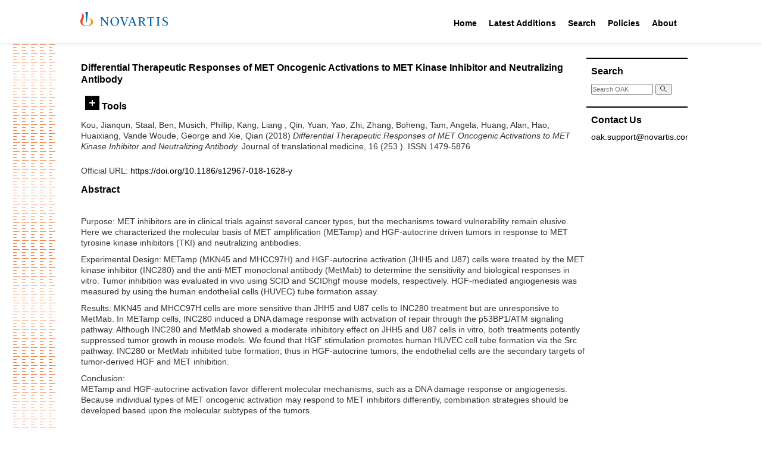

--- FILE ---
content_type: text/html; charset=utf-8
request_url: https://oak.novartis.com/35139/
body_size: 28786
content:
<!DOCTYPE html PUBLIC "-//W3C//DTD XHTML 1.0 Transitional//EN" "http://www.w3.org/TR/xhtml1/DTD/xhtml1-transitional.dtd">
<html xmlns="http://www.w3.org/1999/xhtml">

<head>
  <meta http-equiv="X-UA-Compatible" content="IE=edge" />
  <title> Differential Therapeutic Responses of MET Oncogenic Activations to MET Kinase Inhibitor and Neutralizing Antibody  - OAK Open Access Archive</title>
  <link rel="icon" href="/favicon.ico" type="image/x-icon" />
  <link rel="shortcut icon" href="/favicon.ico" type="image/x-icon" />

  <style type="text/css">@import url(/css/style.css?v=2);</style>
  <!-- main print stylesheet -->
  <link rel="stylesheet" type="text/css" media="print" href="/css/eprint.css" />
  <script type="text/javascript" language="JavaScript" src="/js/main.js">// <!-- No script --></script>
  <style type="text/css">@import url(/css/custom.css);</style>
  <script type="text/javascript" language="JavaScript" src="/js/custom.js">// <!-- No script --></script>

  <!-- alternative stylesheets for sizing -->
  <link rel="alternate stylesheet" type="text/css" href="/css/large.css" title="large" />
  <link rel="alternate stylesheet" type="text/css" href="/css/reg.css" title="reg" />

  <meta name="eprints.eprintid" content="35139" />
<meta name="eprints.rev_number" content="1" />
<meta name="eprints.eprint_status" content="archive" />
<meta name="eprints.userid" content="1" />
<meta name="eprints.dir" content="disk0/00/03/51/39" />
<meta name="eprints.datestamp" content="2018-09-26 00:45:05" />
<meta name="eprints.lastmod" content="2018-09-26 00:45:05" />
<meta name="eprints.status_changed" content="2018-09-26 00:45:05" />
<meta name="eprints.type" content="article" />
<meta name="eprints.metadata_visibility" content="show" />
<meta name="eprints.creators_name" content="Kou, Jianqun" />
<meta name="eprints.creators_name" content="Staal, Ben" />
<meta name="eprints.creators_name" content="Musich, Phillip" />
<meta name="eprints.creators_name" content="Kang, Liang " />
<meta name="eprints.creators_name" content="Qin, Yuan" />
<meta name="eprints.creators_name" content="Yao, Zhi" />
<meta name="eprints.creators_name" content="Zhang, Boheng" />
<meta name="eprints.creators_name" content="Tam, Angela" />
<meta name="eprints.creators_name" content="Huang, Alan" />
<meta name="eprints.creators_name" content="Hao, Huaixiang" />
<meta name="eprints.creators_name" content="Vande Woude, George" />
<meta name="eprints.creators_name" content="Xie, Qian" />
<meta name="eprints.creators_id" content="54478" />
<meta name="eprints.creators_id" content="11151" />
<meta name="eprints.creators_id" content="39082" />
<meta name="eprints.title" content="Differential Therapeutic Responses of MET Oncogenic Activations to MET Kinase Inhibitor and Neutralizing Antibody" />
<meta name="eprints.abstract" content="Purpose: MET inhibitors are in clinical trials against several cancer types, but the mechanisms toward vulnerability remain elusive. Here we characterized the molecular basis of MET amplification (METamp) and HGF-autocrine driven tumors in response to MET tyrosine kinase inhibitors (TKI) and neutralizing antibodies. 

Experimental Design: METamp (MKN45 and MHCC97H) and HGF-autocrine activation (JHH5 and U87) cells were treated by the MET kinase inhibitor (INC280) and the anti-MET monoclonal antibody (MetMab) to determine the sensitivity and biological responses in vitro. Tumor inhibition was evaluated in vivo using SCID and SCIDhgf mouse models, respectively. HGF-mediated angiogenesis was measured by using the human endothelial cells (HUVEC) tube formation assay. 

Results: MKN45 and MHCC97H cells are more sensitive than JHH5 and U87 cells to INC280 treatment but are unresponsive to MetMab. In METamp cells, INC280 induced a DNA damage response with activation of repair through the p53BP1/ATM signaling pathway. Although INC280 and MetMab showed a moderate inhibitory effect on JHH5 and U87 cells in vitro, both treatments potently suppressed tumor growth in mouse models. We found that HGF stimulation promotes human HUVEC cell tube formation via the Src pathway. INC280 or MetMab inhibited tube formation; thus in HGF-autocrine tumors, the endothelial cells are the secondary targets of tumor-derived HGF and MET inhibition. 

Conclusion: 
METamp and HGF-autocrine activation favor different molecular mechanisms, such as a DNA damage response or angiogenesis. Because individual types of MET oncogenic activation may respond to MET inhibitors differently, combination strategies should be developed based upon the molecular subtypes of the tumors.
" />
<meta name="eprints.date" content="2018" />
<meta name="eprints.publisher" content="BioMed Central" />
<meta name="eprints.official_url" content="https://doi.org/10.1186/s12967-018-1628-y" />
<meta name="eprints.full_text_status" content="none" />
<meta name="eprints.publication" content="Journal of translational medicine" />
<meta name="eprints.volume" content="16" />
<meta name="eprints.number" content="253 " />
<meta name="eprints.refereed" content="TRUE" />
<meta name="eprints.issn" content="1479-5876" />
<meta name="eprints.int_rev_number" content="24" />
<meta name="eprints.is_postdoc_project" content="FALSE" />
<meta name="eprints.citation" content="  Kou, Jianqun, Staal, Ben, Musich, Phillip, Kang, Liang , Qin, Yuan, Yao, Zhi, Zhang, Boheng, Tam, Angela, Huang, Alan, Hao, Huaixiang, Vande Woude, George and Xie, Qian  (2018) Differential Therapeutic Responses of MET Oncogenic Activations to MET Kinase Inhibitor and Neutralizing Antibody.  Journal of translational medicine, 16 (253 ).   ISSN 1479-5876     " />
<link rel="schema.DC" href="http://purl.org/DC/elements/1.0/" />
<meta name="DC.relation" content="https://oak.novartis.com/35139/" />
<meta name="DC.title" content="Differential Therapeutic Responses of MET Oncogenic Activations to MET Kinase Inhibitor and Neutralizing Antibody" />
<meta name="DC.creator" content="Kou, Jianqun" />
<meta name="DC.creator" content="Staal, Ben" />
<meta name="DC.creator" content="Musich, Phillip" />
<meta name="DC.creator" content="Kang, Liang " />
<meta name="DC.creator" content="Qin, Yuan" />
<meta name="DC.creator" content="Yao, Zhi" />
<meta name="DC.creator" content="Zhang, Boheng" />
<meta name="DC.creator" content="Tam, Angela" />
<meta name="DC.creator" content="Huang, Alan" />
<meta name="DC.creator" content="Hao, Huaixiang" />
<meta name="DC.creator" content="Vande Woude, George" />
<meta name="DC.creator" content="Xie, Qian" />
<meta name="DC.description" content="Purpose: MET inhibitors are in clinical trials against several cancer types, but the mechanisms toward vulnerability remain elusive. Here we characterized the molecular basis of MET amplification (METamp) and HGF-autocrine driven tumors in response to MET tyrosine kinase inhibitors (TKI) and neutralizing antibodies. 

Experimental Design: METamp (MKN45 and MHCC97H) and HGF-autocrine activation (JHH5 and U87) cells were treated by the MET kinase inhibitor (INC280) and the anti-MET monoclonal antibody (MetMab) to determine the sensitivity and biological responses in vitro. Tumor inhibition was evaluated in vivo using SCID and SCIDhgf mouse models, respectively. HGF-mediated angiogenesis was measured by using the human endothelial cells (HUVEC) tube formation assay. 

Results: MKN45 and MHCC97H cells are more sensitive than JHH5 and U87 cells to INC280 treatment but are unresponsive to MetMab. In METamp cells, INC280 induced a DNA damage response with activation of repair through the p53BP1/ATM signaling pathway. Although INC280 and MetMab showed a moderate inhibitory effect on JHH5 and U87 cells in vitro, both treatments potently suppressed tumor growth in mouse models. We found that HGF stimulation promotes human HUVEC cell tube formation via the Src pathway. INC280 or MetMab inhibited tube formation; thus in HGF-autocrine tumors, the endothelial cells are the secondary targets of tumor-derived HGF and MET inhibition. 

Conclusion: 
METamp and HGF-autocrine activation favor different molecular mechanisms, such as a DNA damage response or angiogenesis. Because individual types of MET oncogenic activation may respond to MET inhibitors differently, combination strategies should be developed based upon the molecular subtypes of the tumors.
" />
<meta name="DC.publisher" content="BioMed Central" />
<meta name="DC.date" content="2018" />
<meta name="DC.type" content="Article" />
<meta name="DC.type" content="PeerReviewed" />
<meta name="DC.identifier" content="  Kou, Jianqun, Staal, Ben, Musich, Phillip, Kang, Liang , Qin, Yuan, Yao, Zhi, Zhang, Boheng, Tam, Angela, Huang, Alan, Hao, Huaixiang, Vande Woude, George and Xie, Qian  (2018) Differential Therapeutic Responses of MET Oncogenic Activations to MET Kinase Inhibitor and Neutralizing Antibody.  Journal of translational medicine, 16 (253 ).   ISSN 1479-5876     " />
<meta name="DC.relation" content="https://doi.org/10.1186/s12967-018-1628-y" />
<link rel="alternate" href="https://oak.novartis.com/cgi/export/eprint/35139/HTML/oakexternal-eprint-35139.html" type="text/html; charset=utf-8" title="HTML Citation" />
<link rel="alternate" href="https://oak.novartis.com/cgi/export/eprint/35139/Text/oakexternal-eprint-35139.txt" type="text/plain; charset=utf-8" title="ASCII Citation" />
<link rel="alternate" href="https://oak.novartis.com/cgi/export/eprint/35139/MODS/oakexternal-eprint-35139.xml" type="text/xml; charset=utf-8" title="MODS" />
<link rel="alternate" href="https://oak.novartis.com/cgi/export/eprint/35139/Atom/oakexternal-eprint-35139.xml" type="application/atom+xml;charset=utf-8" title="Atom" />
<link rel="alternate" href="https://oak.novartis.com/cgi/export/eprint/35139/CSV/oakexternal-eprint-35139.csv" type="text/csv; charset=utf-8" title="Multiline CSV" />
<link rel="alternate" href="https://oak.novartis.com/cgi/export/eprint/35139/DC/oakexternal-eprint-35139.txt" type="text/plain; charset=utf-8" title="Dublin Core" />
<link rel="alternate" href="https://oak.novartis.com/cgi/export/eprint/35139/XML/oakexternal-eprint-35139.xml" type="application/vnd.eprints.data+xml; charset=utf-8" title="EP3 XML" />
<link rel="alternate" href="https://oak.novartis.com/cgi/export/eprint/35139/JSON/oakexternal-eprint-35139.js" type="application/json; charset=utf-8" title="JSON" />
<link rel="alternate" href="https://oak.novartis.com/cgi/export/eprint/35139/METS/oakexternal-eprint-35139.xml" type="text/xml; charset=utf-8" title="METS" />
<link rel="alternate" href="https://oak.novartis.com/cgi/export/eprint/35139/RIS/oakexternal-eprint-35139.ris" type="text/plain" title="Reference Manager" />
<link rel="alternate" href="https://oak.novartis.com/cgi/export/eprint/35139/RDFN3/oakexternal-eprint-35139.n3" type="text/n3" title="RDF+N3" />
<link rel="alternate" href="https://oak.novartis.com/cgi/export/eprint/35139/Simple/oakexternal-eprint-35139.txt" type="text/plain; charset=utf-8" title="Simple Metadata" />
<link rel="alternate" href="https://oak.novartis.com/cgi/export/eprint/35139/RDFNT/oakexternal-eprint-35139.nt" type="text/plain" title="RDF+N-Triples" />
<link rel="alternate" href="https://oak.novartis.com/cgi/export/eprint/35139/RDFXML/oakexternal-eprint-35139.rdf" type="application/rdf+xml" title="RDF+XML" />
<link rel="alternate" href="https://oak.novartis.com/cgi/export/eprint/35139/Refer/oakexternal-eprint-35139.refer" type="text/plain" title="Refer" />
<link rel="alternate" href="https://oak.novartis.com/cgi/export/eprint/35139/RefWorks/oakexternal-eprint-35139.ref" type="text/plain" title="RefWorks" />
<link rel="alternate" href="https://oak.novartis.com/cgi/export/eprint/35139/ContextObject/oakexternal-eprint-35139.xml" type="text/xml; charset=utf-8" title="OpenURL ContextObject" />
<link rel="alternate" href="https://oak.novartis.com/cgi/export/eprint/35139/COinS/oakexternal-eprint-35139.txt" type="text/plain; charset=utf-8" title="OpenURL ContextObject in Span" />
<link rel="alternate" href="https://oak.novartis.com/cgi/export/eprint/35139/EndNote/oakexternal-eprint-35139.enw" type="text/plain; charset=utf-8" title="EndNote" />
<link rel="alternate" href="https://oak.novartis.com/cgi/export/eprint/35139/DIDL/oakexternal-eprint-35139.xml" type="text/xml; charset=utf-8" title="MPEG-21 DIDL" />
<link rel="alternate" href="https://oak.novartis.com/cgi/export/eprint/35139/BibTeX/oakexternal-eprint-35139.bib" type="text/plain; charset=utf-8" title="BibTeX" />
<link rel="Top" href="https://oak.novartis.com/" />
    <link rel="Sword" href="https://oak.novartis.com/sword-app/servicedocument" />
    <link rel="SwordDeposit" href="https://oak.novartis.com/id/contents" />
    <link rel="Search" type="text/html" href="https://oak.novartis.com/cgi/search" />
    <link rel="Search" type="application/opensearchdescription+xml" href="https://oak.novartis.com/cgi/opensearchdescription" title="OAK Open Access Archive" />
    <script type="text/javascript">
// <![CDATA[
var eprints_http_root = "https://oak.novartis.com";
var eprints_http_cgiroot = "https://oak.novartis.com/cgi";
var eprints_oai_archive_id = "oak.novartis.com";
var eprints_logged_in = false;
// ]]></script>
    <style type="text/css">.ep_logged_in { display: none }</style>
    <link rel="stylesheet" type="text/css" href="/style/auto-3.4.3.css?v=2" />
    <script type="text/javascript" src="/javascript/auto-3.4.3.js?v=2">
//padder
</script>
    <!--[if lte IE 6]>
        <link rel="stylesheet" type="text/css" href="/style/ie6.css" />
   <![endif]-->
    <meta name="Generator" content="EPrints 3.4.3" />
    <meta http-equiv="Content-Type" content="text/html; charset=UTF-8" />
    <meta http-equiv="Content-Language" content="en" />
    

</head>

<body>

  <div class="novartis_header">
    <div class="novartis_status_line"></div>
    <div class="novartis_header_line">
      <div class="menuitem">
        <a href="https://www.novartis.com/"><img class="novartis_logo" src="/images/novartis-logo.svg" /></a>
      </div>

      <div class="menuitem" style="margin-left: 460px">
        <a href="/">Home</a>
        <div class="hovermenu">
          <div>
            <div>
              <a href="/">Main Site</a>
              <a href="/postdoc">Post Doc Home</a>
            </div>
          </div>
        </div>
      </div>

      <div class="menuitem">
        <a href="/cgi/latest_tool">Latest Additions</a>
        <div class="hovermenu">
          <div>
            <div>
              <a href="/cgi/latest_tool">Latest Additions</a>
              <a href="/cgi/latest_tool?mode=postdoc">Latest Post Doc Additions</a>
            </div>
          </div>
        </div>
      </div>

      <div class="menuitem">
        <a href="/cgi/search/simple">Search</a>
        <div class="hovermenu">
          <div>
            <div>
              <a href="/cgi/search/simple">Search Main Site</a>
              <a href="/cgi/search/postdoc">Search Post Doc Site</a>
            </div>
          </div>
        </div>
      </div>

      <div class="menuitem">
        <a href="/policies.html">Policies</a>
        <div class="hovermenu">
          <div>
            <div>
              <a href="/policies/general.html">NIBR General Policy</a>
              <a href="/policies/oak.html">OAK Policy</a>
            </div>
          </div>
        </div>
      </div>

      <div class="menuitem">
        <a href="/information.html">About</a>
      </div>

    </div>
    <div class="novartis_header_bottom"></div>
  </div>

  

  <div class="main_wrapper">

    <div class="lhs_pattern"></div>

    <div id="main-container">

      

<div style="display: none">Browse views: 
<a href="https://oak.novartis.com/view/year/">by Year</a>,
<a href="https://oak.novartis.com/view/function/">by Function</a>,
<a href="https://oak.novartis.com/view/glf/">by GLF</a>,
<a href="https://oak.novartis.com/view/subfunction/">by Subfunction</a>,
<a href="https://oak.novartis.com/view/conferences/">by Conference</a>,
<a href="https://oak.novartis.com/view/journals/">by Journal</a>
</div>

    <div id="main-content">

      <!-- BEGIN left + center content -->
      <div id="content-l-full">

        <div class="ep_main">
          
          <h2 class="sub-hdr">

Differential Therapeutic Responses of MET Oncogenic Activations to MET Kinase Inhibitor and Neutralizing Antibody

</h2>
          <div class="ep_summary_content"><div class="ep_summary_content_left"></div><div class="ep_summary_content_right"></div><div class="ep_summary_content_top"><div class="ep_summary_box " id="ep_summary_box_1"><div class="ep_summary_box_title"><div class="ep_no_js">Tools</div><div class="ep_only_js" id="ep_summary_box_1_colbar" style="display: none"><a class="ep_box_collapse_link" onclick="EPJS_blur(event); EPJS_toggleSlideScroll('ep_summary_box_1_content',true,'ep_summary_box_1');EPJS_toggle('ep_summary_box_1_colbar',true);EPJS_toggle('ep_summary_box_1_bar',false);return false" href="#"><img alt="-" src="/style/images/minus.png" border="0" /> Tools</a></div><div class="ep_only_js" id="ep_summary_box_1_bar"><a class="ep_box_collapse_link" onclick="EPJS_blur(event); EPJS_toggleSlideScroll('ep_summary_box_1_content',false,'ep_summary_box_1');EPJS_toggle('ep_summary_box_1_colbar',false);EPJS_toggle('ep_summary_box_1_bar',true);return false" href="#"><img alt="+" src="/style/images/plus.png" border="0" /> Tools</a></div></div><div class="ep_summary_box_body" id="ep_summary_box_1_content" style="display: none"><div id="ep_summary_box_1_content_inner"><div class="ep_block" style="margin-bottom: 1em"><form method="get" accept-charset="utf-8" action="https://oak.novartis.com/cgi/export_redirect">
  <input name="eprintid" id="eprintid" value="35139" type="hidden" />
  <select name="format" aria-labelledby="box_tools_export_button">
    <option value="HTML">HTML Citation</option>
    <option value="Text">ASCII Citation</option>
    <option value="MODS">MODS</option>
    <option value="Atom">Atom</option>
    <option value="CSV">Multiline CSV</option>
    <option value="DC">Dublin Core</option>
    <option value="XML">EP3 XML</option>
    <option value="JSON">JSON</option>
    <option value="METS">METS</option>
    <option value="RIS">Reference Manager</option>
    <option value="RDFN3">RDF+N3</option>
    <option value="Simple">Simple Metadata</option>
    <option value="RDFNT">RDF+N-Triples</option>
    <option value="RDFXML">RDF+XML</option>
    <option value="Refer">Refer</option>
    <option value="RefWorks">RefWorks</option>
    <option value="ContextObject">OpenURL ContextObject</option>
    <option value="COinS">OpenURL ContextObject in Span</option>
    <option value="EndNote">EndNote</option>
    <option value="DIDL">MPEG-21 DIDL</option>
    <option value="BibTeX">BibTeX</option>
  </select>
  <input type="submit" value="Export" class="ep_form_action_button" id="box_tools_export_button" />
</form></div><div class="addtoany_share_buttons"><a href="https://www.addtoany.com/share?linkurl=https://oak.novartis.com/id/eprint/35139&amp;title=Differential Therapeutic Responses of MET Oncogenic Activations to MET Kinase Inhibitor and Neutralizing Antibody" target="_blank"><img src="/images/shareicon/a2a.svg" class="ep_form_action_button" alt="Add to Any" /></a><a href="https://www.addtoany.com/add_to/twitter?linkurl=https://oak.novartis.com/id/eprint/35139&amp;linkname=Differential Therapeutic Responses of MET Oncogenic Activations to MET Kinase Inhibitor and Neutralizing Antibody" target="_blank"><img src="/images/shareicon/twitter.svg" class="ep_form_action_button" alt="Add to Twitter" /></a><a href="https://www.addtoany.com/add_to/facebook?linkurl=https://oak.novartis.com/id/eprint/35139&amp;linkname=Differential Therapeutic Responses of MET Oncogenic Activations to MET Kinase Inhibitor and Neutralizing Antibody" target="_blank"><img src="/images/shareicon/facebook.svg" class="ep_form_action_button" alt="Add to Facebook" /></a><a href="https://www.addtoany.com/add_to/linkedin?linkurl=https://oak.novartis.com/id/eprint/35139&amp;linkname=Differential Therapeutic Responses of MET Oncogenic Activations to MET Kinase Inhibitor and Neutralizing Antibody" target="_blank"><img src="/images/shareicon/linkedin.svg" class="ep_form_action_button" alt="Add to Linkedin" /></a><a href="https://www.addtoany.com/add_to/pinterest?linkurl=https://oak.novartis.com/id/eprint/35139&amp;linkname=Differential Therapeutic Responses of MET Oncogenic Activations to MET Kinase Inhibitor and Neutralizing Antibody" target="_blank"><img src="/images/shareicon/pinterest.svg" class="ep_form_action_button" alt="Add to Pinterest" /></a><a href="https://www.addtoany.com/add_to/email?linkurl=https://oak.novartis.com/id/eprint/35139&amp;linkname=Differential Therapeutic Responses of MET Oncogenic Activations to MET Kinase Inhibitor and Neutralizing Antibody" target="_blank"><img src="/images/shareicon/email.svg" class="ep_form_action_button" alt="Add to Email" /></a></div></div></div></div></div><div class="ep_summary_content_main">

  <p style="margin-bottom: 1em">
    


    <span class="person_name">Kou, Jianqun</span>, <span class="person_name">Staal, Ben</span>, <span class="person_name">Musich, Phillip</span>, <span class="person_name">Kang, Liang </span>, <span class="person_name">Qin, Yuan</span>, <span class="person_name">Yao, Zhi</span>, <span class="person_name">Zhang, Boheng</span>, <span class="person_name">Tam, Angela</span>, <span class="person_name">Huang, Alan</span>, <span class="person_name">Hao, Huaixiang</span>, <span class="person_name">Vande Woude, George</span> and <span class="person_name">Xie, Qian</span>
  

(2018)

<em>Differential Therapeutic Responses of MET Oncogenic Activations to MET Kinase Inhibitor and Neutralizing Antibody.</em>


    Journal of translational medicine, 16 (253 ).
    
     ISSN 1479-5876
  


  



  </p>

  

  

  

    
      
      
    
  
    

  

  
    <div style="margin-bottom: 1em">
      Official URL: <a href="https://doi.org/10.1186/s12967-018-1628-y">https://doi.org/10.1186/s12967-018-1628-y</a>
    </div>
  

  
    <h2>Abstract</h2>
    <p style="text-align: left; margin: 1em auto 0em auto"><p class="ep_field_para">Purpose: MET inhibitors are in clinical trials against several cancer types, but the mechanisms toward vulnerability remain elusive. Here we characterized the molecular basis of MET amplification (METamp) and HGF-autocrine driven tumors in response to MET tyrosine kinase inhibitors (TKI) and neutralizing antibodies.</p><p class="ep_field_para">Experimental Design: METamp (MKN45 and MHCC97H) and HGF-autocrine activation (JHH5 and U87) cells were treated by the MET kinase inhibitor (INC280) and the anti-MET monoclonal antibody (MetMab) to determine the sensitivity and biological responses in vitro. Tumor inhibition was evaluated in vivo using SCID and SCIDhgf mouse models, respectively. HGF-mediated angiogenesis was measured by using the human endothelial cells (HUVEC) tube formation assay.</p><p class="ep_field_para">Results: MKN45 and MHCC97H cells are more sensitive than JHH5 and U87 cells to INC280 treatment but are unresponsive to MetMab. In METamp cells, INC280 induced a DNA damage response with activation of repair through the p53BP1/ATM signaling pathway. Although INC280 and MetMab showed a moderate inhibitory effect on JHH5 and U87 cells in vitro, both treatments potently suppressed tumor growth in mouse models. We found that HGF stimulation promotes human HUVEC cell tube formation via the Src pathway. INC280 or MetMab inhibited tube formation; thus in HGF-autocrine tumors, the endothelial cells are the secondary targets of tumor-derived HGF and MET inhibition.</p><p class="ep_field_para">Conclusion: <br />METamp and HGF-autocrine activation favor different molecular mechanisms, such as a DNA damage response or angiogenesis. Because individual types of MET oncogenic activation may respond to MET inhibitors differently, combination strategies should be developed based upon the molecular subtypes of the tumors.</p></p>
  

  <table style="margin-bottom: 1em; margin-top: 1em;" cellpadding="3">
    <tr>
      <th align="right">Item Type:</th>
      <td>
        Article
        
        
        
      </td>
    </tr>
    
    
      
    
      
    
      
    
      
    
      
    
      
    
      
    
      
        <tr>
          <th align="right">Date Deposited:</th>
          <td valign="top">26 Sep 2018 00:45</td>
        </tr>
      
    
      
        <tr>
          <th align="right">Last Modified:</th>
          <td valign="top">26 Sep 2018 00:45</td>
        </tr>
      
    
    <tr>
      <th align="right">URI:</th>
      <td valign="top"><a href="https://oak.novartis.com/id/eprint/35139">https://oak.novartis.com/id/eprint/35139</a></td>
    </tr>
  </table>
  
  

  
  

</div><div class="ep_summary_content_bottom"></div><div class="ep_summary_content_after"></div></div><div class="cc-update" id="cc-update"><button type="button" data-cc="c-settings" class="cc-link" aria-haspopup="dialog">Cookie preferences</button></div>
        </div>
      </div>

      <div id="content-r">

  <div class="rhs_menu_box">
    <h3>Search</h3>
    <div class="frontSearch">
      <form name="search" method="get" accept-charset="utf-8" action="https://oak.novartis.com/cgi/search">
        <input type="text" name="q" size="18" placeholder="Search OAK" accept-charset="utf-8" />
        <button type="submit" name="_action_search">
          <svg viewBox="0 0 500 500" width="12" height="12">
            <path fill="none" stroke="#000" stroke-width="36" stroke-linecap="round" d="m280,278a153,153 0 1,0-2,2l170,170m-91-117"></path>
          </svg>
        </button>
        <input type="hidden" name="_action_search" value="Search" />
        <input type="hidden" name="_order" value="bytitle" />
        <input type="hidden" name="basic_srchtype" value="ALL" />
        <input type="hidden" name="_satisfyall" value="ALL" />
      </form>
    </div>
  </div>

		
  <!--
  <div class="rhs_menu_box">
    <h3>Email Alerts</h3>
    <p>Register with OAK to receive email alerts for saved searches.</p>
    <div id="activities">
      <epc:pin ref="login_status"/>
    </div>
  </div>
-->

  <div class="rhs_menu_box">
    <h3>Contact Us</h3>
    <div>
      <p class="email-link"><a href="mailto:oak.support@novartis.com">oak.support@novartis.com</a></p>
    </div>
  </div>

</div>
<!-- END right content -->

<div class="clearit"> </div>

</div>

      </div>
    </div>
    <!-- END main container -->

    <div class="footer_top"> </div>
    <div class="novartis_footer">
      <h3>Novartis OAK</h3>

      <!--<p><epc:phrase ref="archive_name" /> supports <a href="http://www.openarchives.org"><abbr title="Open Archives Protocol for Metadata Harvesting v2.0">OAI 2.0</abbr></a> with a base URL of <tt><epc:print expr="$config{perl_url}" />/oai2</tt></p>-->

      <div class="footer_links">
        <div>
          <div class="header">OAK</div>
          <div class="header">Latest Additions</div>
          <div class="header">Search</div>
          <div class="header">Policies</div>
          <div class="header">About US</div>
        </div>
        <div>
          <div class="link"><a href="/">Main Site</a></div>
          <div class="link"><a href="/cgi/latest_tool">Latest Additions</a></div>
          <div class="link"><a href="/cgi/search/simple">Search Main Site</a></div>
          <div class="link"><a href="/policies/general.html">NIBR General Policy</a></div>
          <div class="link"><a href="/information.html">OAK</a></div>
        </div>
        <div>
          <div class="link"><a href="/postdoc">Post Doc Home</a></div>
          <div class="link"><a href="/cgi/latest_tool?mode=postdoc">Latest Post Doc Additions</a></div>
          <div class="link"><a href="/cgi/search/postdoc">Search Post Doc Site</a></div>
          <div class="link"><a href="/policies/oak.html">OAK Policy</a></div>
        </div>
      </div>

      <div class="bottom_line">
        <div>© <span id="copyrightYear"></span> Novartis AG</div>
        <div>
          <a href="https://www.novartis.com/terms-use">Terms of Use</a> |
          <a href="https://www.novartis.com/privacy-policy">Privacy Policy</a> |
          <a href="https://www.novartis.com/our-company/contact-us">Contact Us</a> |
          <a href="https://www.novartis.com/sitemap.xml">Site Map</a>
        </div>
        <div>This site is intended for a global audience.</div>
      </div>
    </div>

    <script>document.querySelector("#copyrightYear").innerText = (new Date()).getFullYear();</script>

  <!-- WATERMARK -->
  <div style="display: none" id="watermark"></div>

</body>
</html>